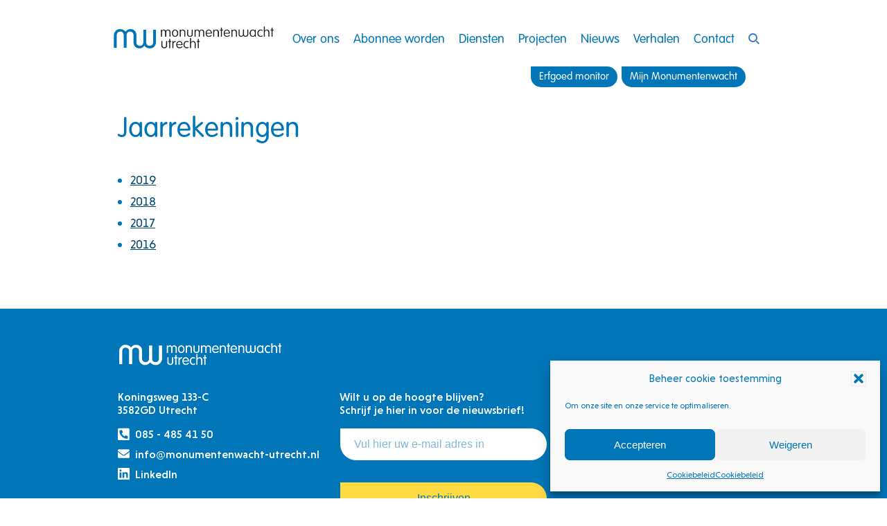

--- FILE ---
content_type: text/css
request_url: https://monumentenwacht-utrecht.nl/wp-content/uploads/hummingbird-assets/defba42263092aeb9158138b1ba59254.css
body_size: 6905
content:
/**handles:popup-maker-block-library-style,contact-form-7,cmplz-general,mw-vite-style**/
.wp-block-popup-maker-cta-button__link{align-content:center;box-sizing:border-box;cursor:pointer;display:inline-block;height:100%;text-align:center;width:100%;word-break:break-word}.wp-block-popup-maker-cta-button__link.aligncenter,.wp-block-popup-maker-cta-button__link.has-text-align-center{text-align:center}.wp-block-popup-maker-cta-button__link.alignright,.wp-block-popup-maker-cta-button__link.has-text-align-right{text-align:right}.wp-block-popup-maker-cta-button__link.alignleft,.wp-block-popup-maker-cta-button__link.has-text-align-left{text-align:left}:where(.wp-block-popup-maker-cta-button__link){border-radius:9999px;box-shadow:none;padding:1rem 2.25rem;text-decoration:none}.wp-block-popup-maker-cta-button[style*=text-decoration] .wp-block-popup-maker-cta-button__link{text-decoration:inherit}.wp-block-popup-maker-cta-buttons>.wp-block-popup-maker-cta-button.has-custom-width{max-width:none}.wp-block-popup-maker-cta-buttons>.wp-block-popup-maker-cta-button.has-custom-width .wp-block-popup-maker-cta-button__link{width:100%}.wp-block-popup-maker-cta-buttons>.wp-block-popup-maker-cta-button.has-custom-font-size .wp-block-popup-maker-cta-button__link{font-size:inherit}.wp-block-popup-maker-cta-buttons>.wp-block-popup-maker-cta-button.wp-block-popup-maker-cta-button__width-25{width:calc(25% - var(--wp--style--block-gap,.5em)*.75)}.wp-block-popup-maker-cta-buttons>.wp-block-popup-maker-cta-button.wp-block-popup-maker-cta-button__width-50{width:calc(50% - var(--wp--style--block-gap,.5em)*.5)}.wp-block-popup-maker-cta-buttons>.wp-block-popup-maker-cta-button.wp-block-popup-maker-cta-button__width-75{width:calc(75% - var(--wp--style--block-gap,.5em)*.25)}.wp-block-popup-maker-cta-buttons>.wp-block-popup-maker-cta-button.wp-block-popup-maker-cta-button__width-100{flex-basis:100%;width:100%}.wp-block-popup-maker-cta-buttons.is-vertical>.wp-block-popup-maker-cta-button.wp-block-popup-maker-cta-button__width-25{width:25%}.wp-block-popup-maker-cta-buttons.is-vertical>.wp-block-popup-maker-cta-button.wp-block-popup-maker-cta-button__width-50{width:50%}.wp-block-popup-maker-cta-buttons.is-vertical>.wp-block-popup-maker-cta-button.wp-block-popup-maker-cta-button__width-75{width:75%}.wp-block-popup-maker-cta-button.is-style-squared,.wp-block-popup-maker-cta-button__link.wp-block-popup-maker-cta-button.is-style-squared{border-radius:0}.wp-block-popup-maker-cta-button.no-border-radius,.wp-block-popup-maker-cta-button__link.no-border-radius{border-radius:0!important}:root :where(.wp-block-popup-maker-cta-button){font-family:inherit;font-size:var(--wp--preset--font-size--medium);font-style:normal;line-height:inherit}:root :where(.wp-block-popup-maker-cta-button:not(.is-style-outline))>.wp-block-popup-maker-cta-button__link:not(.is-style-outline){background-color:var(--wp--preset--color--contrast);border-color:var(--wp--preset--color--contrast);color:var(--wp--preset--color--base)}:root :where(.wp-block-popup-maker-cta-button:not(.is-style-outline))>.wp-block-popup-maker-cta-button__link:not(.is-style-outline):hover{background-color:color-mix(in srgb,var(--wp--preset--color--contrast) 85%,#0000);border-color:#0000;color:var(--wp--preset--color--base)}:root :where(.wp-block-popup-maker-cta-button .wp-block-popup-maker-cta-button__link.is-style-outline),:root :where(.wp-block-popup-maker-cta-button.is-style-outline>.wp-block-popup-maker-cta-button__link){border:1px solid;padding:calc(1rem - 1px) calc(2.25rem - 1px)}:root :where(.wp-block-popup-maker-cta-button .wp-block-popup-maker-cta-button__link.is-style-outline:not(.has-text-color)),:root :where(.wp-block-popup-maker-cta-button.is-style-outline>.wp-block-popup-maker-cta-button__link:not(.has-text-color)){color:currentColor}:root :where(.wp-block-popup-maker-cta-button .wp-block-popup-maker-cta-button__link.is-style-outline:not(.has-background)),:root :where(.wp-block-popup-maker-cta-button.is-style-outline>.wp-block-popup-maker-cta-button__link:not(.has-background)){background-color:#0000;background-image:none}:root :where(.wp-block-popup-maker-cta-button.is-style-outline>.wp-block-popup-maker-cta-button__link.wp-block-popup-maker-cta-button__link:not(.has-background):hover){background-color:color-mix(in srgb,var(--wp--preset--color--contrast) 5%,#0000)}.wp-block-popup-maker-cta-button__link:hover.has-background:not(.is-style-outline):hover,.wp-block-popup-maker-cta-button__link:hover[style*=background-color]:not(.is-style-outline){filter:brightness(.85)}.wp-block-popup-maker-cta-button__link:hover.is-style-outline:hover{filter:brightness(1.05)}@supports not (background-color:color-mix(in srgb,red 50%,blue)){:where(.wp-block-popup-maker-cta-button:not(.is-style-outline))>.wp-block-popup-maker-cta-button__link:not(.is-style-outline):hover{filter:brightness(.85)}:where(.wp-block-popup-maker-cta-button.is-style-outline>.wp-block-popup-maker-cta-button__link.wp-block-popup-maker-cta-button__link:not(.has-background):hover){filter:brightness(1.05)}}.wp-block-popup-maker-cta-button{cursor:text;position:relative}.wp-block-popup-maker-cta-buttons{box-sizing:border-box}.wp-block-popup-maker-cta-buttons.is-vertical{flex-direction:column}.wp-block-popup-maker-cta-buttons.is-vertical>.wp-block-popup-maker-cta-button:last-child{margin-bottom:0}.wp-block-popup-maker-cta-buttons>.wp-block-popup-maker-cta-button{display:inline-block;margin:0}.wp-block-popup-maker-cta-buttons.is-content-justification-left{justify-content:flex-start}.wp-block-popup-maker-cta-buttons.is-content-justification-left.is-vertical{align-items:flex-start}.wp-block-popup-maker-cta-buttons.is-content-justification-center{justify-content:center}.wp-block-popup-maker-cta-buttons.is-content-justification-center.is-vertical{align-items:center}.wp-block-popup-maker-cta-buttons.is-content-justification-right{justify-content:flex-end}.wp-block-popup-maker-cta-buttons.is-content-justification-right.is-vertical{align-items:flex-end}.wp-block-popup-maker-cta-buttons.is-content-justification-space-between{justify-content:space-between}.wp-block-popup-maker-cta-buttons.aligncenter{text-align:center}.wp-block-popup-maker-cta-buttons:not(.is-content-justification-space-between,.is-content-justification-right,.is-content-justification-left,.is-content-justification-center) .wp-block-popup-maker-cta-button.aligncenter{margin-left:auto;margin-right:auto;width:100%}.wp-block-popup-maker-cta-buttons[style*=text-decoration] .wp-block-popup-maker-cta-button,.wp-block-popup-maker-cta-buttons[style*=text-decoration] .wp-block-popup-maker-cta-button__link{text-decoration:inherit}.wp-block-popup-maker-cta-buttons.has-custom-font-size .wp-block-popup-maker-cta-button__link{font-size:inherit}.wp-block-popup-maker-cta-button.aligncenter{text-align:center}:root .wp-block-popup-maker-cta-buttons.is-layout-flex:not([class*=wp-container-popup-maker-cta-buttons-is-layout-]){gap:16px}
.wpcf7 .screen-reader-response{position:absolute;overflow:hidden;clip:rect(1px,1px,1px,1px);clip-path:inset(50%);height:1px;width:1px;margin:-1px;padding:0;border:0;word-wrap:normal!important}.wpcf7 .hidden-fields-container{display:none}.wpcf7 form .wpcf7-response-output{margin:2em .5em 1em;padding:.2em 1em;border:2px solid #00a0d2}.wpcf7 form.init .wpcf7-response-output,.wpcf7 form.resetting .wpcf7-response-output,.wpcf7 form.submitting .wpcf7-response-output{display:none}.wpcf7 form.sent .wpcf7-response-output{border-color:#46b450}.wpcf7 form.aborted .wpcf7-response-output,.wpcf7 form.failed .wpcf7-response-output{border-color:#dc3232}.wpcf7 form.spam .wpcf7-response-output{border-color:#f56e28}.wpcf7 form.invalid .wpcf7-response-output,.wpcf7 form.payment-required .wpcf7-response-output,.wpcf7 form.unaccepted .wpcf7-response-output{border-color:#ffb900}.wpcf7-form-control-wrap{position:relative}.wpcf7-not-valid-tip{color:#dc3232;font-size:1em;font-weight:400;display:block}.use-floating-validation-tip .wpcf7-not-valid-tip{position:relative;top:-2ex;left:1em;z-index:100;border:1px solid #dc3232;background:#fff;padding:.2em .8em;width:24em}.wpcf7-list-item{display:inline-block;margin:0 0 0 1em}.wpcf7-list-item-label::after,.wpcf7-list-item-label::before{content:" "}.wpcf7-spinner{visibility:hidden;display:inline-block;background-color:#23282d;opacity:.75;width:24px;height:24px;border:none;border-radius:100%;padding:0;margin:0 24px;position:relative}form.submitting .wpcf7-spinner{visibility:visible}.wpcf7-spinner::before{content:'';position:absolute;background-color:#fbfbfc;top:4px;left:4px;width:6px;height:6px;border:none;border-radius:100%;transform-origin:8px 8px;animation-name:spin;animation-duration:1s;animation-timing-function:linear;animation-iteration-count:infinite}@media (prefers-reduced-motion:reduce){.wpcf7-spinner::before{animation-name:blink;animation-duration:2s}}@keyframes spin{from{transform:rotate(0)}to{transform:rotate(360deg)}}@keyframes blink{from{opacity:0}50%{opacity:1}to{opacity:0}}.wpcf7 [inert]{opacity:.5}.wpcf7 input[type=file]{cursor:pointer}.wpcf7 input[type=file]:disabled{cursor:default}.wpcf7 .wpcf7-submit:disabled{cursor:not-allowed}.wpcf7 input[type=email],.wpcf7 input[type=tel],.wpcf7 input[type=url]{direction:ltr}.wpcf7-reflection>output{display:list-item;list-style:none}.wpcf7-reflection>output[hidden]{display:none}
.cmplz-video.cmplz-iframe-styles{background-color:transparent}.cmplz-video.cmplz-hidden{visibility:hidden !important}.cmplz-blocked-content-notice{display:none}.cmplz-placeholder-parent{height:inherit}.cmplz-optin .cmplz-blocked-content-container .cmplz-blocked-content-notice,.cmplz-optin .cmplz-wp-video .cmplz-blocked-content-notice,.cmplz-optout .cmplz-blocked-content-container .cmplz-blocked-content-notice,.cmplz-optout .cmplz-wp-video .cmplz-blocked-content-notice{display:block}.cmplz-blocked-content-container,.cmplz-wp-video{animation-name:cmplz-fadein;animation-duration:600ms;background:#FFF;border:0;border-radius:3px;box-shadow:0 0 1px 0 rgba(0,0,0,0.5),0 1px 10px 0 rgba(0,0,0,0.15);display:flex;justify-content:center;align-items:center;background-repeat:no-repeat !important;background-size:cover !important;height:inherit;position:relative}.cmplz-blocked-content-container.gmw-map-cover,.cmplz-wp-video.gmw-map-cover{max-height:100%;position:absolute}.cmplz-blocked-content-container.cmplz-video-placeholder,.cmplz-wp-video.cmplz-video-placeholder{padding-bottom:initial}.cmplz-blocked-content-container iframe,.cmplz-wp-video iframe{visibility:hidden;max-height:100%;border:0 !important}.cmplz-blocked-content-container .cmplz-custom-accept-btn,.cmplz-wp-video .cmplz-custom-accept-btn{white-space:normal;text-transform:initial;cursor:pointer;position:absolute !important;width:100%;top:50%;left:50%;transform:translate(-50%,-50%);max-width:200px;font-size:14px;padding:10px;background-color:rgba(0,0,0,0.5);color:#fff;text-align:center;z-index:98;line-height:23px}.cmplz-blocked-content-container .cmplz-custom-accept-btn:focus,.cmplz-wp-video .cmplz-custom-accept-btn:focus{border:1px dotted #cecece}.cmplz-blocked-content-container .cmplz-blocked-content-notice,.cmplz-wp-video .cmplz-blocked-content-notice{white-space:normal;text-transform:initial;position:absolute !important;width:100%;top:50%;left:50%;transform:translate(-50%,-50%);max-width:300px;font-size:14px;padding:10px;background-color:rgba(0,0,0,0.5);color:#fff;text-align:center;z-index:98;line-height:23px}.cmplz-blocked-content-container .cmplz-blocked-content-notice .cmplz-links,.cmplz-wp-video .cmplz-blocked-content-notice .cmplz-links{display:block;margin-bottom:10px}.cmplz-blocked-content-container .cmplz-blocked-content-notice .cmplz-links a,.cmplz-wp-video .cmplz-blocked-content-notice .cmplz-links a{color:#fff}.cmplz-blocked-content-container .cmplz-blocked-content-notice .cmplz-blocked-content-notice-body,.cmplz-wp-video .cmplz-blocked-content-notice .cmplz-blocked-content-notice-body{display:block}.cmplz-blocked-content-container div div{display:none}.cmplz-wp-video .cmplz-placeholder-element{width:100%;height:inherit}@keyframes cmplz-fadein{from{opacity:0}to{opacity:1}}
.pagination{position:absolute;bottom:-50px;left:50%;-webkit-transform:translateX(-50%);transform:translate(-50%)}article{grid-column:2/10;background:#fff;border-radius:0 30px 0 0;padding-right:30px;margin-top:-108px;padding-top:30px}article h2{margin:40px 0 0}article p{margin-top:0;line-height:1.75;color:#0075b8}article ul{padding-left:18px;font-size:18px}article ul li{line-height:1.75;color:#0075b8}article aside{display:none;background:0 0;padding:0;margin:-20px 0 20px}@media only screen and (max-width:800px){article aside{display:block}}@media only screen and (max-width:800px){article{padding-left:40px;margin-left:-40px;grid-column:2/14}}button{border:none;cursor:pointer}button.box{background-color:#0075b8;-webkit-transition:.2s ease-in-out;transition:.2s ease-in-out}button.box:hover{background-color:#feda43;color:#0075b8}button.box:hover .pijl path{stroke:#0075b8}.button{background-color:#0075b8;border:none;color:#fff;font-size:18px;font-family:Vag,Helvetica,sans-serif;padding:12px 20px;cursor:pointer;-webkit-transition:all .2s ease-in-out;transition:all .2s ease-in-out;max-width:calc(100% - 40px);text-align:left}.button:hover{background-color:#feda43;color:#0075b8}.button:hover .pijl path{stroke:#0075b8}.button.white{background-color:#fff;color:#0075b8}.box-button:hover button{background-color:#feda43}.box-button:hover .pijl path,.box-button:hover button .pijl path{stroke:#0075b8}.box-button{cursor:pointer;background-color:#0075b8;color:#fff;-webkit-transition:all .2s ease-in-out;transition:all .2s ease-in-out;font-size:18px;text-decoration:none}.box-button .pijl path{stroke:#0075b8}.box-button:hover{background-color:#feda43;color:#0075b8}.box-buttona{color:inherit;font-size:inherit;text-decoration:inherit}.box-button.light{background-color:#e1ebf4}.wp-block-button.cta{width:100%;position:relative}.wp-block-button.cta a{margin-right:0;margin-left:auto;position:relative;display:inline-block;background:#0075b8;-webkit-transition:all .2s ease-in-out;transition:all .2s ease-in-out;border-radius:0 30px 30px}.wp-block-button.cta a:hover{background-color:#feda43;color:#0075b8}.wp-block-button.cta a:hover .pijl path{stroke:#0075b8}.wp-block-button.cta .pijl path{stroke:#fff}.bottom-button{bottom:-20px;right:20px;border-top-left-radius:0;border-bottom-right-radius:23px}.bottom-button,.top-button{position:absolute;border-top-right-radius:23px;border-bottom-left-radius:23px}.top-button{top:20px;left:20px;border-top-left-radius:23px;border-bottom-right-radius:0}@font-face{font-family:Niveau;src:url(https://monumentenwacht-utrecht.nl/wp-content/themes/mw-utrecht/dist/assets/NiveauGroteskRegular-Cjj8ZpQ7.woff) format("woff");font-weight:400;font-style:normal;font-display:swap}@font-face{font-family:Niveau;src:url(https://monumentenwacht-utrecht.nl/wp-content/themes/mw-utrecht/dist/assets/NiveauGroteskBold-CzzZpmhG.woff) format("woff");font-weight:800;font-style:normal;font-display:swap}@font-face{font-family:Niveau;src:url(https://monumentenwacht-utrecht.nl/wp-content/themes/mw-utrecht/dist/assets/NiveauGroteskMedium-DTLDWxWf.woff) format("woff");font-weight:600;font-style:normal;font-display:swap}@font-face{font-family:Vag;src:url(https://monumentenwacht-utrecht.nl/wp-content/themes/mw-utrecht/dist/assets/vag_rounded_light-OeqUfgwF.otf) format("opentype");font-weight:400;font-style:normal;font-display:swap}@font-face{font-family:Vag;src:url(https://monumentenwacht-utrecht.nl/wp-content/themes/mw-utrecht/dist/assets/vag_rounded_std_bold-CoNBsDIC.otf) format("opentype");font-weight:700;font-style:normal;font-display:swap}footer{overflow:hidden;background-color:#0075b8}footer .main-footer{color:#fff;padding:50px 0;font-size:16px;font-weight:600;font-family:Niveau,Helvetica,sans-serif;grid-row-gap:20px!important;position:relative}footer .main-footer p{font-size:inherit}footer .main-footer a{color:#fff}footer .main-footer #footer-logo{width:240px;grid-column:span 12}footer .main-footer #footer-contact{grid-column:span 4}footer .main-footer #footer-contact ul{list-style:none;padding:0;margin:0}footer .main-footer #footer-contact ul li{margin-bottom:10px}footer .main-footer #footer-contact ul li img{width:17px;vertical-align:top;margin-right:8px}footer .main-footer #footer-contact ul li a{text-decoration:none;color:inherit;display:inline-block}footer .main-footer #footer-contact ul li a:hover{text-decoration:underline}footer .footer__certificaten,footer .main-footer #news-letter{grid-column:span 4}footer .footer__certificaten ul{padding:0 0 0 17px}footer .footer-links__list{grid-column:span 8;padding:0;margin:0;display:-webkit-box;display:-ms-flexbox;display:flex;-ms-flex-wrap:wrap;flex-wrap:wrap;list-style:none}footer .footer-links__list .menu-item{width:50%;margin:10px 0}footer .footer-partner__logo{width:100px;grid-column:span 4}footer .footer__sub{background-color:#e1ebf4;color:#fff;width:100%}footer .footer__sub ul{list-style:none;margin:0 auto;padding:10px 0;width:940px;max-width:calc(100% - 80px)}footer .footer__sub ul li{display:inline-block;margin-right:10px}footer .footer__sub ul li a{color:#0075b8}@media only screen and (max-width:750px){footer .main-footer #fnews-letter,footer .main-footer #footer-contact,footer .main-footer .footer-links__list,footer .main-footer .footer__certificaten{grid-column:span 6}}@media only screen and (max-width:500px){footer .main-footer{display:block}footer .main-footer img#footer-logo{margin-bottom:0}footer .main-footer>*{margin-bottom:60px}}input{outline:0;border:none;padding:14px 20px;font-size:inherit;-webkit-box-sizing:border-box;box-sizing:border-box;width:100%;color:#0075b8;margin-bottom:0}input::-webkit-input-placeholder{color:#0075b8;opacity:.5}input::-moz-placeholder{color:#0075b8;opacity:.5}input::-ms-input-placeholder{color:#0075b8;opacity:.5}input::placeholder{color:#0075b8;opacity:.5}input[type=submit]{border-radius:0 30px 30px;background-color:#feda43;cursor:pointer;-webkit-transition:.2s ease-in-out;transition:.2s ease-in-out;-ms-flex-item-align:start;align-self:flex-start;margin-top:10px}input[type=submit]:hover{background-color:#fff}input[type=checkbox],input[type=radio]{width:auto;margin-bottom:0}.wpcf7-list-item{margin-bottom:20px!important}.form-page article{grid-column:2/14;padding-right:0}form{display:-webkit-box;display:-ms-flexbox;display:flex;-ms-flex-pack:distribute;justify-content:space-around;-ms-flex-wrap:wrap;flex-wrap:wrap;background:#e1ebf4;border-radius:0 30px 30px}form .form-group{padding:0 20px;width:50%;-webkit-box-sizing:border-box;box-sizing:border-box}@media only screen and (max-width:800px){form{-webkit-box-orient:vertical;-webkit-box-direction:normal;-ms-flex-direction:column;flex-direction:column}form .form-group{width:100%}}form textarea{-webkit-box-sizing:border-box;box-sizing:border-box}form{color:#0075b8}form input{border:1px solid #0075b8;border-radius:0 30px 30px;margin-bottom:20px}form span.wpcf7-list-item{margin:0}form textarea{width:100%;border:1px solid #0075b8;padding:14px 20px;font-size:inherit;border-radius:0 30px 30px}input.wpcf7-not-valid{border-color:red}.mc4wp-form{background:0 0}.mc4wp-response{color:#fff}.form-contact-page{display:block;padding:1px 30px}.form-group-2-col{display:-webkit-box;display:-ms-flexbox;display:flex;-webkit-box-pack:justify;-ms-flex-pack:justify;justify-content:space-between}.form-group-2-col>label{width:calc(50% - 15px)}.form-nobackground{background:0 0;display:block}.form-nobackground input{margin-bottom:0}.searchform{padding-top:20px}div.wpcf7-response-output{font-size:18px;margin:20px 0;padding:14px 20px;border-radius:20px;border:2px solid red;color:red}div.wpcf7-acceptance-missing,div.wpcf7-validation-errors{border:2px solid #0075b8;color:#0075b8}body div.wpcf7-mail-sent-ok{color:#0075b8;border-color:#0075b8}.pum-container{border-bottom-left-radius:0!important}.pum-container .pum-title{font-weight:700}.pum-content .mc4wp-form-fields{display:-webkit-box;display:-ms-flexbox;display:flex;-webkit-column-gap:1rem;-moz-column-gap:1rem;column-gap:1rem;width:100%}.pum-content .mc4wp-form-fields input{margin:0;width:100%}.pum-content .mc4wp-form-fields input[type=submit]{width:auto}body,html{margin:0;padding:0;text-rendering:optimizeLegibility;-webkit-font-smoothing:antialiased;-moz-osx-font-smoothing:grayscale;font-variant-alternates:normal}body{min-height:100vh;height:100%;display:-webkit-box;display:-ms-flexbox;display:flex;-webkit-box-orient:vertical;-webkit-box-direction:normal;-ms-flex-direction:column;flex-direction:column;position:relative;-webkit-box-sizing:border-box;box-sizing:border-box;background:#fff}:focus{outline:1px solid #e1ebf4!important}h1,h2,h3,h4{font-family:Vag,Helvetica,sans-serif;color:#0075b8;font-weight:400}h1{font-size:40px}h2{font-weight:700;font-size:24px}body{font-family:Niveau,Helvetica,sans-serif;overflow-x:hidden}p{font-size:18px}p.large{font-size:40px;line-height:1.15}a{color:#004973}section{position:relative}figure{margin:1em 0;font-size:18px;line-height:1.75;color:#0075b8}table{border-collapse:collapse}table,table td{border:1px solid #0075b8}table td{vertical-align:top;padding:5px}main{position:relative;margin:0 auto 60px;-webkit-box-flex:1;-ms-flex:1 0 auto;flex:1 0 auto}.no-mb{margin-bottom:0}.bold{font-weight:700}.pijl{margin:0 10px;top:1px;position:relative}.pijl path{fill:none;stroke:#fff;stroke-width:2;stroke-linecap:round;-webkit-transition:.2s ease-in-out;transition:.2s ease-in-out}#pijl-svg{display:none}.cover{grid-column:2/15;width:100%;height:400px;-o-object-fit:cover;object-fit:cover}.no-cover{padding-top:50px}.no-cover article{margin-top:50px}.full-width{grid-column:2/14}.wp-block-image figcaption{margin:0;padding:5px 20px;background:#e1ebf4;border-radius:0 30px 30px;font-size:14px}.mt{margin-top:0}.grecaptcha-badge{display:none}aside{grid-column:10/14;padding:20px;font-size:16px;background:#e1ebf4;color:#0075b8;height:-webkit-fit-content;height:-moz-fit-content;height:fit-content;border-radius:0 30px 30px}@media only screen and (max-width:800px){aside{display:none}}aside h3{margin-top:8px}aside p{margin-top:0;font-size:inherit}.grid{width:100vw;display:grid;grid-column-gap:20px;grid-row-gap:40px;grid-template-columns:1fr repeat(12,60px) 1fr}@media only screen and (max-width:1000px){.grid{grid-template-columns:40px repeat(12,1fr) 40px}}@media only screen and (max-width:800px){.grid{grid-template-columns:20px repeat(12,1fr) 20px}}.grid-sm{display:grid;grid-column-gap:20px;grid-row-gap:40px;grid-template-columns:repeat(12,60px);margin:0 auto;width:940px}@media only screen and (max-width:1000px){.grid-sm{max-width:calc(100vw - 80px);grid-template-columns:repeat(12,1fr)}}.no-grid{width:940px;padding-top:100px}.grid-nieuws{width:100%;display:grid;grid-template-columns:1fr 1fr 1fr;grid-column-gap:20px;grid-row-gap:40px;margin-bottom:50px;grid-column:2/span 12}@media only screen and (max-width:1000px){.grid-nieuws{grid-template-columns:1fr 1fr}}@media only screen and (max-width:600px){.grid-nieuws{grid-template-columns:1fr}}#nav-bar{background:#fff;border-top-right-radius:80px;border-bottom-right-radius:80px;width:1024px;margin:12px auto 0;display:-webkit-box;display:-ms-flexbox;display:flex;-webkit-box-orient:horizontal;-webkit-box-direction:normal;-ms-flex-direction:row;flex-direction:row;-webkit-box-align:center;-ms-flex-align:center;align-items:center;-webkit-box-pack:justify;-ms-flex-pack:justify;justify-content:space-between;padding-right:30px;-webkit-box-sizing:border-box;box-sizing:border-box;position:absolute;z-index:10;left:50%;-webkit-transform:translateX(-50%);transform:translate(-50%);font-family:Vag,Helvetica,sans-serif}@media only screen and (max-width:1024px){#nav-bar{width:900px}}@media only screen and (max-width:1280px){#nav-bar{width:992px}}@media only screen and (max-width:900px){#nav-bar{-webkit-transition:opacity .5s ease-in-out;transition:opacity .5s ease-in-out;opacity:1}#nav-bar.hide{opacity:0}}#nav-bar .home-logo{height:auto;vertical-align:middle;margin-left:20px}#nav-bar .home-logo img{height:34px;margin:26px 0}@media only screen and (max-width:1280px){#nav-bar .home-logo img{height:32px}}@media only screen and (max-width:1024px){#nav-bar .home-logo img{height:28px}}@media only screen and (max-width:450px){#nav-bar .home-logo img{height:25px}}#nav-bar .nav-mijn-mwu{position:absolute;top:calc(100% - 6px);right:50px;background:#0075b8;color:#fff;padding:6px 12px;border-radius:0 30px 30px;font-size:15px}#nav-bar .search-button{position:relative;top:2px}#nav-bar #mob-buttons{display:none}#nav-bar a{text-decoration:none;color:inherit}#nav-bar ul{list-style:none;display:-webkit-inline-box;display:-ms-inline-flexbox;display:inline-flex;-webkit-box-pack:space-evenly;-ms-flex-pack:space-evenly;justify-content:space-evenly;padding:0;margin:0}#nav-bar ul li{display:inline;font-size:18px;color:#0075b8;margin:0 10px}@media only screen and (max-width:1024px){#nav-bar ul li{font-size:16px;margin:0 10px}}@media only screen and (max-width:950px){#nav-bar ul li{font-size:14px}}#nav-bar ul .current_page_item>a,#nav-bar ul li a:hover{border-bottom:2px solid #0075b8}#nav-bar:before{content:"";position:absolute;height:100%;width:50vw;background:#fff;top:0;left:-50%;z-index:-1}@media only screen and (max-width:1000px){#nav-bar{width:calc(100% - 40px);-webkit-box-sizing:border-box;box-sizing:border-box}}@media only screen and (max-width:900px){#nav-bar{position:fixed}#nav-bar .search-button,#nav-bar ul{display:none}#nav-bar ul{position:fixed;width:100vw;height:100vh;display:block;z-index:-1;top:-12px;left:-20px;background:#fff;padding-top:140px;padding-left:17px;opacity:0;pointer-events:none;-webkit-transition:opacity .2s ease-in-out;transition:opacity .2s ease-in-out}#nav-bar ul li{display:block;font-size:26px;margin-bottom:20px}#nav-bar .nav-mijn-mwu{position:relative;top:auto;right:auto;display:inline-block}#nav-bar #mob-buttons{display:block;position:absolute;width:36px;height:24px;cursor:pointer;right:40px}#nav-bar #mob-buttons #cross{position:absolute;width:100%;height:100%;pointer-events:none}#nav-bar #mob-buttons #cross>div{height:4px;width:100%;background:#0075b8;position:absolute;top:50%;-webkit-transition:-webkit-transform .2s ease-in-out;transition:-webkit-transform .2s ease-in-out;transition:transform .2s ease-in-out;transition:transform .2s ease-in-out,-webkit-transform .2s ease-in-out;-webkit-transform-origin:center center;transform-origin:center center}#nav-bar #mob-buttons #cross>div:first-child{-webkit-transform:rotate(45deg) scaleX(0);transform:rotate(45deg) scaleX(0)}#nav-bar #mob-buttons #cross>div:nth-child(2){-webkit-transform:rotate(-45deg) scaleX(0);transform:rotate(-45deg) scaleX(0)}#nav-bar #mob-buttons #hamburger{width:100%;height:100%;position:absolute;display:-webkit-box;display:-ms-flexbox;display:flex;-webkit-box-orient:vertical;-webkit-box-direction:normal;-ms-flex-direction:column;flex-direction:column;-webkit-box-pack:justify;-ms-flex-pack:justify;justify-content:space-between}#nav-bar #mob-buttons #hamburger>div{height:4px;width:100%;background:#0075b8;-webkit-transition:width .2s ease-in-out;transition:width .2s ease-in-out}#nav-bar #mob-buttons #hamburger>div:nth-child(2){width:90%}#nav-bar #mob-buttons #hamburger>div:nth-child(3){width:80%}#nav-bar #mob-buttons #hamburger:hover>div:nth-child(2),#nav-bar #mob-buttons #hamburger:hover>div:nth-child(3){width:100%}}.open-nav{overflow:hidden}@media only screen and (max-width:900px){.open-nav #nav-bar{position:fixed}.open-nav #nav-bar ul{opacity:1;pointer-events:auto}.open-nav #nav-bar #hamburger>div{width:0!important}.open-nav #nav-bar #cross>div:first-child{-webkit-transform:rotate(45deg) scale(1)!important;transform:rotate(45deg) scale(1)!important}.open-nav #nav-bar #cross>div:nth-child(2){-webkit-transform:rotate(-45deg) scale(1)!important;transform:rotate(-45deg) scale(1)!important}}.nav-mijn-efm{position:absolute;top:calc(100% - 6px);right:235px;background:#0075b8;color:#fff!important;padding:6px 12px;border-radius:0 30px 30px;font-size:15px!important}@media only screen and (max-width:900px){.nav-mijn-efm{position:relative;top:auto;right:auto;display:inline-block!important}}.box{color:#fff;font-family:Vag,Helvetica,sans-serif;padding:30px 30px 40px}.box,.box.flex{position:relative}.box.flex{display:-webkit-box;display:-ms-flexbox;display:flex;-webkit-box-orient:vertical;-webkit-box-direction:normal;-ms-flex-direction:column;flex-direction:column;-webkit-box-pack:end;-ms-flex-pack:end;justify-content:flex-end}.box.flex .pijl{right:40px;bottom:45px;position:absolute;top:auto}.box.flex .pijl path{stroke:#fff}.box.flex:hover .pijl path{stroke:#0075b8}.box.light{background-color:#e1ebf4;color:#0075b8}.box.news-box{padding:0;border-radius:30px 30px 30px 0}.news-box__image{width:100%;height:250px;-o-object-fit:cover;object-fit:cover;border-radius:30px}@media only screen and (max-width:600px){.news-box__image{height:150px}}.news-box_content{padding:20px 30px 40px}.news-box__excerpt{margin-top:0;font-weight:700}.news-box__date{margin:0;font-size:14px;font-family:Niveau,Helvetica,sans-serif;text-transform:uppercase}.passed-event{opacity:.8}.kennisbank__box{border-radius:30px 30px 30px 0}.kennisbank__box h2{color:#fff}.zooming-bg div{position:absolute;width:100%;top:0;left:0;height:100%;overflow:hidden;border-radius:inherit}.zooming-bg div:hover img{-webkit-transform:scale(1.05);transform:scale(1.05)}.zooming-bg img{position:absolute;width:100%;height:100%;-o-object-fit:cover;object-fit:cover;-webkit-transition:-webkit-transform .2s ease-in-out;transition:-webkit-transform .2s ease-in-out;transition:transform .2s ease-in-out;transition:transform .2s ease-in-out,-webkit-transform .2s ease-in-out}.employees{grid-row-gap:20px;line-height:1.55;width:940px;grid-template-columns:1fr 1fr;grid-column-gap:40px;margin:0 auto;display:grid}.employees h2{display:block;grid-column:1/3}.employees .employee{width:100%;overflow:hidden;background-color:#e1ebf4;border-radius:30px 30px 30px 0;margin-bottom:40px;color:#0075b8}.employees .employee,.employees .employee__portrait{display:-webkit-box;display:-ms-flexbox;display:flex}.employees .employee__portrait{background:#0075b8;border-radius:inherit}.employees .employee__portrait img{width:50%;max-height:250px;height:100%;-o-object-fit:cover;object-fit:cover;border-radius:inherit}.employees .employee__portrait p{padding:20px;display:inline-block;font-size:16px;font-family:Vag,Helvetica,sans-serif;color:#fff;margin:0}.employees .employee__email{color:#fff;font-size:14px}.employees .employee__content{padding:20px;width:50%;display:inline-block}.employees .employee__content p{margin-top:0}@media only screen and (max-width:1000px){.employees{width:calc(100% - 80px)}}@media only screen and (max-width:600px){.employees{grid-template-columns:1fr}.employees h2{grid-column:1/2}}.employee-popup{position:fixed;top:0;left:0;width:100vw;height:100vh;background:#0009;display:flex;justify-content:center;align-items:center;z-index:1000;padding:1rem;box-sizing:border-box}.employee-popup__content{background:#fff;max-width:835px;width:100%;display:flex;flex-wrap:nowrap;gap:1rem;position:relative;padding:0;box-shadow:0 8px 30px #0003;border-top-left-radius:20px;overflow:hidden;height:640px;z-index:1001}.employee-popup__left{flex:0 0 300px;max-height:100%;overflow:hidden}.employee-popup__left img{border-radius:20px 20px 20px 0;width:100%;height:100%;object-fit:cover;display:block}.employee-popup__right{flex:1;overflow-y:auto;padding:2rem 1rem;max-height:100%}.employee-popup__right a{word-break:break-word;overflow-wrap:break-word}.popup-close{position:absolute;top:10px;right:10px;background:0 0;border:none;font-size:30px;cursor:pointer}body.popup-open{overflow:hidden}.view-more-btn{border-radius:0 23px 23px;margin-top:12px;padding:7px 12px!important}.bio{padding-right:20px}@media(max-width:768px){.employee-popup__content{flex-direction:column;padding:1.5rem;gap:1.5rem;flex-wrap:nowrap;overflow:auto;padding-right:20px}.employee-popup__left,.employee-popup__right{flex:1 1 100%}.employee-popup__left{margin-top:30px}.employee-popup__right h3{font-size:1.25rem;margin:0}.employee-popup__right p{font-size:.95rem}.popup-close{font-size:30px}.employee-popup__left img{border-top-right-radius:20px;border-bottom-right-radius:20px}.employee-popup__left{flex:1 1 100%;height:auto}.employee-popup__left img{width:100%;height:100%;border-radius:20px;max-height:560px!important;object-fit:cover;object-position:top center}.view-more-btn{padding:10px!important;font-size:18px!important}.employee-popup__content{max-height:85vh}}@media(max-width:767px){.employee-popup__content{max-height:77vh}.employees h2{margin:0!important}.employee-popup__right{padding:0}}@media(max-width:375px){.employee-popup__content{max-height:60vh}}ul.search-results{list-style:none;margin:0;padding:0}ul.search-results li{background:#e1ebf4;padding:20px;margin:10px 0 30px;position:relative;border-radius:0 30px 30px}ul.search-results li h3{margin-top:0}#dienst-grid{width:940px;display:grid;grid-template-columns:1fr 1fr;grid-column-gap:40px;margin:0 auto;max-width:calc(100% - 120px)}@media only screen and (max-width:800px){#dienst-grid{max-width:calc(100% - 80px)}}@media only screen and (max-width:600px){#dienst-grid{grid-template-columns:1fr}}#dienst-grid .box{width:100%;height:330px;-webkit-box-sizing:border-box;box-sizing:border-box;margin-bottom:50px}#dienst-grid .box .box-button{border-radius:30px 30px 30px 0;overflow:hidden}@media only screen and (max-width:600px){#dienst-grid .box{height:200px}}#dienst-grid .box:hover .button{background-color:#feda43}#dienst-grid .box:hover .button:after{-webkit-transform:translateX(5px);transform:translate(5px)}main.home{grid-template-rows:calc(100vh + 32px) 1fr 1fr}.box__background{position:absolute;width:100%;height:100%;-o-object-fit:cover;object-fit:cover;top:0;left:0;border-radius:inherit}.home-cover{grid-column:3/15;position:absolute;width:100%;height:100vh;margin-bottom:-50px;z-index:-1;-o-object-fit:cover;object-fit:cover}@media only screen and (max-width:800px){.cover,img.home-cover{grid-column:1/15}}@media only screen and (max-width:768px){.home-cover{position:relative;height:100vh;margin-bottom:-100px}}.intro{-ms-flex-item-align:center;align-self:center;margin-top:145px}.intro p{font-family:Vag,Helvetica,sans-serif;color:#fff;font-weight:700;font-size:36px;margin:0 20px 0 0}@media only screen and (max-width:1024px){.intro p{font-size:34px}}@media only screen and (max-width:500px){.intro p{font-size:32px}}.intro>div{background:#0075b8;border-radius:30px;padding:30px}.intro .more .pijl path{stroke:#fff}.intro .more a{text-decoration:none;color:inherit;font-weight:400;font-size:18px;position:relative}.intro .more a:hover{border-bottom:1px solid #fff}@media only screen and (max-width:768px){section.intro{grid-column:1/15!important;margin-right:20px}.intro p{font-size:28px}}@media only screen and (max-width:800px){section.intro{grid-column:1/14!important;margin-bottom:0;margin-top:auto}section.intro .wp-block-group{border-top-left-radius:0;border-bottom-left-radius:0}.intro p{font-size:32px}section.intro>div{padding-left:40px}}@media only screen and (max-width:425px){.intro p{font-size:24px;display:flex;align-items:center;margin-top:14px}.intro .more a{font-size:16px}.intro .more a:hover{border-bottom:unset;text-decoration:underline;text-decoration-thickness:1px;text-decoration-color:#fff}}#feat{background-color:#e1ebf4;grid-row:2/4;border-radius:30px 30px 0}#feat,#lidmaatschap,#offerte{-webkit-box-sizing:border-box;box-sizing:border-box}#lidmaatschap,#offerte{grid-column:9/14;height:100%}#offerte{grid-row:2}#lidmaatschap,#offerte{border-radius:30px 30px 30px 0}#lidmaatschap{grid-row:3}#testimonial{grid-row:4/5;grid-column:2/14;display:-webkit-box;display:-ms-flexbox;display:flex;-webkit-box-align:stretch;-ms-flex-align:stretch;align-items:stretch;margin:80px 0 60px;-webkit-box-flex:1;-ms-flex-positive:1;flex-grow:1}#testimonial .testimonial__portrait{border-radius:200px;-o-object-fit:cover;object-fit:cover;width:200px;height:200px;margin-right:20px;-ms-flex-item-align:end;align-self:flex-end}#testimonial .box{padding:25px 25px 15px;border-radius:30px 30px 30px 0;display:-webkit-box;display:-ms-flexbox;display:flex;-webkit-box-orient:vertical;-webkit-box-direction:normal;-ms-flex-direction:column;flex-direction:column;-ms-flex-pack:distribute;justify-content:space-around;-webkit-box-flex:1;-ms-flex-positive:1;flex-grow:1}#testimonial .box p{margin:10px}#testimonial .box p.testimonial__quote{font-size:48px}@media only screen and (max-width:450px){#testimonial .box p.testimonial__quote{font-size:28px}}#testimonial .box p.testimonial__quote-by{font-size:16px;margin-bottom:40px}#news{grid-column:2/8}#agenda{grid-column:8/14}#agenda,#news{grid-row:5/6;margin-bottom:0}#agenda h2,#news h2{margin-left:30px}#agenda .box,#news .box{margin-bottom:40px;border-radius:30px 30px 30px 0;padding-bottom:25px}#agenda .box p,#news .box p{margin:0 0 25px}#agenda .box p.date,#news .box p.date{margin:0;font-size:14px;font-family:Niveau,Helvetica,sans-serif;text-transform:uppercase}#agenda article,#news article{margin:0 0 40px}#kennisbank{display:-webkit-box;display:-ms-flexbox;display:flex;-webkit-box-orient:vertical;-webkit-box-direction:normal;-ms-flex-direction:column;flex-direction:column;grid-row:6/7;grid-column:2/14;margin-bottom:40px}#kennisbank h2{margin-left:30px}#kennisbank .box{min-height:100px;border-radius:30px}@media only screen and (max-width:800px){#agenda,#kennisbank,#news{grid-column:2/14;grid-row:auto}}@media only screen and (max-width:768px){#feat{grid-column:2/14;height:300px;border-radius:30px 0 0 30px}#lidmaatschap,#offerte{grid-column:2/14;min-height:150px}#feat,#lidmaatschap,#offerte,#testimonial{grid-row:auto}#testimonial{background-color:#e1ebf4;display:block;border-radius:0 30px 30px}#testimonial .testimonial__portrait{width:120px;height:120px;margin:-10px;z-index:1;float:left}#testimonial .box.light{background:0 0;padding:10px 10px 25px}}body.home #nav-bar{border-radius:80px;box-shadow:0 10px 15px -3px #0000001a,0 4px 6px -4px #0000001a}body.home #nav-bar:before{display:none}.home-full-cover{grid-column:1/15;position:absolute;width:100%;height:100vh;margin-bottom:-50px;z-index:-1;-o-object-fit:cover;object-fit:cover}.video-wrapper{overflow:hidden;z-index:-10;inset:0;position:absolute;pointer-events:none}.video-wrapper iframe{height:56.25vw;left:50%;min-height:100vh;min-width:177.77vh;position:absolute;top:50%;transform:translate(-50%,-50%);width:100vw;object-fit:cover;z-index:10}.col-sev{grid-column:2/9}.col-intro{grid-column:2/14;margin-top:auto;margin-bottom:0}.over-ons aside{font-weight:600;grid-column:10/14;margin-bottom:30px}.over-ons aside ul{list-style:none;padding:0;margin:0}.over-ons aside ul li{margin-bottom:10px}.over-ons aside ul li img{width:17px;vertical-align:top;margin-right:8px}.over-ons aside ul li a{text-decoration:none;color:inherit}.over-ons aside ul li a:hover{text-decoration:underline}@media only screen and (max-width:800px){.over-ons aside{grid-column:2/15;background:#e1ebf4;padding:20px 40px;border-radius:30px 0 0 30px}}#project-grid{max-width:940px;width:calc(100% - 120px);display:grid;grid-template-columns:1fr 1fr 1fr 1fr;grid-auto-rows:220px;grid-column-gap:20px;grid-row-gap:20px;margin:0 auto 40px;grid-auto-flow:row dense}@media only screen and (max-width:800px){#project-grid{width:calc(100% - 80px)}}@media only screen and (max-width:600px){#project-grid{grid-auto-rows:160px}}#project-grid>*{border-radius:30px 30px 0}@media only screen and (max-width:800px){#project-grid>*{grid-row-end:span 2;grid-column-end:span 2}}@media only screen and (max-width:600px){#project-grid>*{border-radius:30px 30px 30px 0;grid-column-end:span 4!important}#project-grid>* .button{inset:20px 20px auto auto!important;border-radius:23px 0 23px 23px}}#project-grid>div.sm{grid-row-end:span 1;grid-column-end:span 1;border-radius:30px 30px 30px 0}#project-grid>div.sm .button{left:auto;right:20px;border-radius:23px 23px 23px 0}@media only screen and (max-width:600px){#project-grid>div.sm{border-radius:30px 30px 30px 0}#project-grid>div.sm .button{inset:20px 20px auto auto!important;border-radius:23px 23px 23px 0}}#project-grid>div.md{grid-row-end:span 1;grid-column-end:span 2;border-radius:30px 0 30px 30px}#project-grid>div.md .button{inset:auto auto 20px 20px;border-radius:23px 0 23px 23px}@media only screen and (max-width:600px){#project-grid>div.md{border-radius:30px 30px 30px 0}#project-grid>div.md .button{inset:20px 20px auto auto!important;border-radius:23px 23px 23px 0}}#project-grid>div.lg{grid-row-end:span 2;grid-column-end:span 2}.page-template-page-erfgoed-monitor main{width:100vw;display:grid;grid-column-gap:20px;grid-row-gap:40px;grid-template-columns:1fr repeat(12,60px) 1fr}.page-template-page-erfgoed-monitor main article{display:grid}.page-template-page-erfgoed-monitor main div.container{display:grid;grid-column:2/10;background:#fff;border-top-left-radius:0;border-bottom-right-radius:0;border-bottom-left-radius:0;padding-right:30px}

--- FILE ---
content_type: image/svg+xml
request_url: https://monumentenwacht-utrecht.nl/wp-content/themes/mw-utrecht/dist/icons/search.svg
body_size: -165
content:
<?xml version="1.0" encoding="UTF-8"?>
<svg width="16px" height="16px" viewBox="0 0 16 16" version="1.1" xmlns="http://www.w3.org/2000/svg" xmlns:xlink="http://www.w3.org/1999/xlink">
    <!-- Generator: sketchtool 53.1 (72631) - https://sketchapp.com -->
    <title>D9C8BFE9-FB78-49C4-91AF-E23A72299C2F</title>
    <desc>Created with sketchtool.</desc>
    <g id="Page-1" stroke="none" stroke-width="1" fill="none" fill-rule="evenodd">
        <g id="Home---design" transform="translate(-1042.000000, -49.000000)" stroke="#337AB7" stroke-width="2">
            <g id="desktop-/-menu" transform="translate(-120.000000, 12.000000)">
                <g id="Group" transform="translate(1163.000000, 38.000000)">
                    <circle id="Oval" fill="#FFFFFF" cx="5.5" cy="5.5" r="5.5"></circle>
                    <path d="M11,11 L13.7,13.7" id="Line" stroke-linecap="round"></path>
                </g>
            </g>
        </g>
    </g>
</svg>

--- FILE ---
content_type: image/svg+xml
request_url: https://monumentenwacht-utrecht.nl/wp-content/themes/mw-utrecht/dist/icons/mail.svg
body_size: 122
content:
<?xml version="1.0" encoding="utf-8"?>
<!-- Generator: Adobe Illustrator 24.1.0, SVG Export Plug-In . SVG Version: 6.00 Build 0)  -->
<svg version="1.1" id="Laag_1" xmlns="http://www.w3.org/2000/svg" xmlns:xlink="http://www.w3.org/1999/xlink" x="0px" y="0px"
	 viewBox="0 0 17.5 17.5" style="enable-background:new 0 0 17.5 17.5;" xml:space="preserve">
<style type="text/css">
	.st0{fill:#FFFFFF;}
</style>
<desc>Created with sketchtool.</desc>
<g id="Page-1">
	<g id="Home---design" transform="translate(-170.000000, -2524.000000)">
		<g id="footert" transform="translate(0.000000, 2301.000000)">
			<g id="Group-4" transform="translate(170.000000, 182.000000)">
				<path id="_xF0E0_" class="st0" d="M17.1,47.5c0.1-0.1,0.2-0.1,0.3,0c0.1,0,0.1,0.1,0.1,0.2v7c0,0.4-0.2,0.9-0.4,1.1
					c-0.3,0.3-0.8,0.4-1.2,0.4H1.7c-0.4,0-0.9-0.2-1.1-0.4C0.3,55.5,0,55,0,54.5v-7c0-0.1,0-0.2,0.1-0.2s0.2,0,0.3,0
					c0.8,0.6,2.5,1.8,5.2,3.9L6,51.6c0.5,0.4,1,0.7,1.3,0.9c0.5,0.3,1,0.4,1.5,0.4s1-0.2,1.5-0.4c0.3-0.2,0.8-0.4,1.3-0.9l0.3-0.3
					C14.6,49.4,16.4,48.1,17.1,47.5z M8.8,51.8c-0.3,0-0.7-0.2-1-0.4c-0.3-0.2-0.6-0.4-1-0.8l-0.4-0.3c-2.8-2-4.7-3.5-5.7-4.2
					L0.4,46C0.1,45.9,0,45.6,0,45.4v-0.6c0-0.4,0.2-0.9,0.4-1.1c0.3-0.3,0.8-0.5,1.2-0.5h14.2c0.4,0,0.9,0.2,1.1,0.4
					c0.3,0.3,0.4,0.7,0.4,1.1v0.6c0,0.3-0.1,0.5-0.4,0.6l-0.2,0.2c-1,0.8-2.9,2.2-5.8,4.3l-0.4,0.3c-0.4,0.4-0.8,0.6-1,0.8
					C9.4,51.7,9,51.8,8.8,51.8z"/>
			</g>
		</g>
	</g>
</g>
</svg>


--- FILE ---
content_type: image/svg+xml
request_url: https://monumentenwacht-utrecht.nl/wp-content/themes/mw-utrecht/dist/icons/in.svg
body_size: 105
content:
<?xml version="1.0" encoding="utf-8"?>
<!-- Generator: Adobe Illustrator 24.1.0, SVG Export Plug-In . SVG Version: 6.00 Build 0)  -->
<svg version="1.1" id="Laag_1" xmlns="http://www.w3.org/2000/svg" xmlns:xlink="http://www.w3.org/1999/xlink" x="0px" y="0px"
	 viewBox="0 0 17.5 17.5" style="enable-background:new 0 0 17.5 17.5;" xml:space="preserve">
<style type="text/css">
	.st0{fill:#FFFFFF;}
</style>
<desc>Created with sketchtool.</desc>
<g id="Page-1">
	<g id="Home---design" transform="translate(-171.000000, -2558.000000)">
		<g id="footert" transform="translate(0.000000, 2301.000000)">
			<g id="Group-4" transform="translate(170.000000, 182.000000)">
				<g id="Group" transform="translate(1.000000, 75.000000)">
					<path id="_xF08C_" class="st0" d="M16.2,0c0.3,0,0.6,0.1,0.9,0.4c0.2,0.2,0.4,0.5,0.4,0.9v15c0,0.3-0.1,0.6-0.4,0.9
						c-0.2,0.2-0.5,0.4-0.9,0.4h-15c-0.3,0-0.6-0.1-0.9-0.4S0,16.6,0,16.2v-15c0-0.3,0.1-0.6,0.4-0.9S0.9,0,1.2,0H16.2z M2.7,15h2.6
						V6.6H2.7V15z M4,5.5c0.4,0,0.8-0.1,1.1-0.4C5.4,4.8,5.5,4.4,5.5,4S5.4,3.2,5.1,2.9C4.8,2.6,4.4,2.5,4,2.5S3.2,2.6,2.9,2.9
						C2.6,3.2,2.5,3.6,2.5,4s0.1,0.8,0.4,1.1S3.6,5.5,4,5.5z M15,15v-4.6c0-1.3-0.2-2.3-0.5-2.9c-0.5-0.8-1.3-1.1-2.5-1.1
						c-0.6,0-1.1,0.1-1.6,0.4C9.9,7.1,9.6,7.4,9.5,7.8h0V6.6H6.9V15h2.6v-4.1c0-0.7,0.1-1.1,0.3-1.5c0.3-0.4,0.7-0.7,1.3-0.7
						c0.6,0,1,0.2,1.2,0.7c0.1,0.3,0.2,0.8,0.2,1.5V15H15z"/>
				</g>
			</g>
		</g>
	</g>
</g>
</svg>


--- FILE ---
content_type: application/javascript
request_url: https://monumentenwacht-utrecht.nl/wp-content/uploads/hummingbird-assets/0c78bd63ae9d54b392e6c7f7a8761ce2.js
body_size: 249
content:
/**handles:mw-vite-script**/
function i(e){if(Array.isArray(e)){for(var t=0,o=Array(e.length);t<e.length;t++)o[t]=e[t];return o}return Array.from(e)}(()=>{var e=document.createElement("link").relList;if(!(e&&e.supports&&e.supports("modulepreload"))){for(var t of document.querySelectorAll('link[rel="modulepreload"]'))n(t);new MutationObserver(e=>{for(var t of e)if("childList"===t.type)for(var o of t.addedNodes)"LINK"===o.tagName&&"modulepreload"===o.rel&&n(o)}).observe(document,{childList:!0,subtree:!0})}function o(e){var t={};return e.integrity&&(t.integrity=e.integrity),e.referrerPolicy&&(t.referrerPolicy=e.referrerPolicy),"use-credentials"===e.crossOrigin?t.credentials="include":"anonymous"===e.crossOrigin?t.credentials="omit":t.credentials="same-origin",t}function n(e){var t;e.ep||(e.ep=!0,t=o(e),fetch(e.href,t))}})(),document.addEventListener("DOMContentLoaded",function(){d(),l(),a()});var d=function(){var e=!1;document.getElementById("mob-buttons").addEventListener("click",function(){(e=!e)?document.body.classList.add("open-nav"):document.body.classList.remove("open-nav")})},l=function(){var o=void 0;window.addEventListener("scroll",function(e){var t=document.getElementById("nav-bar");30<=window.scrollY&&window.scrollY>=o+5?t.classList.add("hide"):(window.scrollY<30||window.scrollY<=o)&&t.classList.remove("hide"),o=window.scrollY})},a=function(){var o=document.getElementById("pijl-svg");[].concat(i(document.querySelectorAll(".cta > *")),i(document.getElementsByClassName("tc-pijl")),i(document.getElementsByClassName("mwu-pijl"))).forEach(function(e){var t=o.cloneNode(!0);t.removeAttribute("id"),e.appendChild(t)})};document.addEventListener("DOMContentLoaded",function(){document.querySelectorAll(".view-more-btn").forEach(e=>{e.addEventListener("click",function(){var e=this.getAttribute("data-employee"),e=document.getElementById("popup-"+e);e&&(e.style.display="flex",document.body.classList.add("popup-open"))})}),document.querySelectorAll(".employee-popup").forEach(t=>{t.addEventListener("click",function(e){e.target===t&&(t.style.display="none",document.body.classList.remove("popup-open"))});var e=t.querySelector(".popup-close");e&&e.addEventListener("click",function(){t.style.display="none",document.body.classList.remove("popup-open")})})});

--- FILE ---
content_type: image/svg+xml
request_url: https://monumentenwacht-utrecht.nl/wp-content/themes/mw-utrecht/dist/icons/tel.svg
body_size: 157
content:
<?xml version="1.0" encoding="utf-8"?>
<!-- Generator: Adobe Illustrator 24.1.0, SVG Export Plug-In . SVG Version: 6.00 Build 0)  -->
<svg version="1.1" id="Laag_1" xmlns="http://www.w3.org/2000/svg" xmlns:xlink="http://www.w3.org/1999/xlink" x="0px" y="0px"
	 viewBox="0 0 17.5 18.2" style="enable-background:new 0 0 17.5 18.2;" xml:space="preserve">
<style type="text/css">
	.st0{fill:#FFFFFF;}
</style>
<desc>Created with sketchtool.</desc>
<g id="Page-1">
	<g id="Home---design" transform="translate(-171.000000, -2486.000000)">
		<g id="footert" transform="translate(0.000000, 2301.000000)">
			<g id="Group-4" transform="translate(170.000000, 182.000000)">
				<path id="_xF098_" class="st0" d="M2.9,3.8c-0.5,0-1,0.2-1.3,0.5C1.2,4.7,1,5.1,1,5.6v13.7c0,0.5,0.2,1,0.5,1.3s0.8,0.5,1.3,0.5
					h13.7c0.5,0,1-0.2,1.3-0.5s0.5-0.8,0.5-1.3V5.6c0-0.5-0.2-1-0.5-1.3c-0.4-0.4-0.8-0.5-1.3-0.5H2.9z M14.8,18.8
					c-2.1,0-4-0.5-5.7-1.6c-1.7-1-3.1-2.3-4.1-4.1c-1-1.7-1.6-3.6-1.6-5.7c0-0.1,0-0.2,0.1-0.4C3.7,7,3.8,6.9,4,6.8l2.5-0.6
					c0.1,0,0.3,0,0.4,0.1C7,6.4,7.1,6.5,7.2,6.6l1.2,2.7c0.1,0.1,0.1,0.3,0,0.4c0,0.1-0.1,0.2-0.2,0.3l-1.4,1.2
					c0.4,0.9,1,1.8,1.8,2.5c0.7,0.7,1.6,1.3,2.5,1.8l1.2-1.4c0.1-0.1,0.2-0.2,0.3-0.2c0.1,0,0.2,0,0.4,0l2.7,1.2
					c0.1,0.1,0.2,0.1,0.3,0.3c0.1,0.1,0.1,0.3,0.1,0.4l-0.6,2.5c-0.1,0.1-0.1,0.2-0.2,0.3C15.1,18.7,15,18.8,14.8,18.8z"/>
			</g>
		</g>
	</g>
</g>
</svg>


--- FILE ---
content_type: text/plain
request_url: https://www.google-analytics.com/j/collect?v=1&_v=j102&a=1127828160&t=pageview&_s=1&dl=https%3A%2F%2Fmonumentenwacht-utrecht.nl%2Fjaarrekeningen%2F&ul=en-us%40posix&dt=Jaarrekeningen%20-%20Monumentenwacht%20Utrecht%20%E2%80%94%20Monumentenwacht%20Utrecht&sr=1280x720&vp=1280x720&_u=YEBAAEABAAAAACAAI~&jid=266678857&gjid=1069398502&cid=1167227820.1769023879&tid=UA-88358229-1&_gid=1727885541.1769023879&_r=1&_slc=1&gtm=45He61k1n815WSLSL3v855887449za200zd855887449&gcd=13l3l3l3l1l1&dma=0&tag_exp=103116026~103200004~104527907~104528500~104573694~104684208~104684211~105391252~115495939~115938466~115938468~117041587~117124381&z=1037586516
body_size: -454
content:
2,cG-NEBG5P0W8W